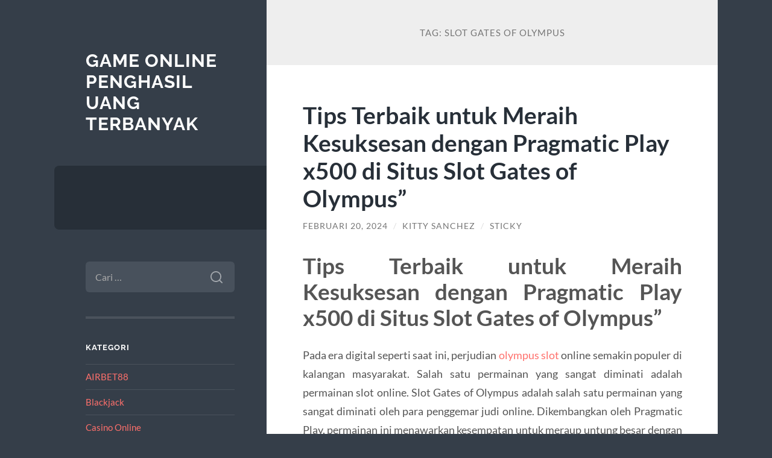

--- FILE ---
content_type: text/html; charset=UTF-8
request_url: https://www.birdsofperth.com/tag/slot-gates-of-olympus/
body_size: 13163
content:
<!DOCTYPE html>

<html lang="id">

	<head>

		<meta charset="UTF-8">
		<meta name="viewport" content="width=device-width, initial-scale=1.0" >

		<link rel="profile" href="https://gmpg.org/xfn/11">

		<meta name='robots' content='index, follow, max-image-preview:large, max-snippet:-1, max-video-preview:-1' />

	<!-- This site is optimized with the Yoast SEO plugin v26.7 - https://yoast.com/wordpress/plugins/seo/ -->
	<title>slot gates of olympus Archives - Game Online Penghasil Uang Terbanyak</title>
	<link rel="canonical" href="https://www.birdsofperth.com/tag/slot-gates-of-olympus/" />
	<meta property="og:locale" content="id_ID" />
	<meta property="og:type" content="article" />
	<meta property="og:title" content="slot gates of olympus Archives - Game Online Penghasil Uang Terbanyak" />
	<meta property="og:url" content="https://www.birdsofperth.com/tag/slot-gates-of-olympus/" />
	<meta property="og:site_name" content="Game Online Penghasil Uang Terbanyak" />
	<meta name="twitter:card" content="summary_large_image" />
	<script type="application/ld+json" class="yoast-schema-graph">{"@context":"https://schema.org","@graph":[{"@type":"CollectionPage","@id":"https://www.birdsofperth.com/tag/slot-gates-of-olympus/","url":"https://www.birdsofperth.com/tag/slot-gates-of-olympus/","name":"slot gates of olympus Archives - Game Online Penghasil Uang Terbanyak","isPartOf":{"@id":"https://www.birdsofperth.com/#website"},"breadcrumb":{"@id":"https://www.birdsofperth.com/tag/slot-gates-of-olympus/#breadcrumb"},"inLanguage":"id"},{"@type":"BreadcrumbList","@id":"https://www.birdsofperth.com/tag/slot-gates-of-olympus/#breadcrumb","itemListElement":[{"@type":"ListItem","position":1,"name":"Home","item":"https://www.birdsofperth.com/"},{"@type":"ListItem","position":2,"name":"slot gates of olympus"}]},{"@type":"WebSite","@id":"https://www.birdsofperth.com/#website","url":"https://www.birdsofperth.com/","name":"Game Online Penghasil Uang Terbanyak","description":"","potentialAction":[{"@type":"SearchAction","target":{"@type":"EntryPoint","urlTemplate":"https://www.birdsofperth.com/?s={search_term_string}"},"query-input":{"@type":"PropertyValueSpecification","valueRequired":true,"valueName":"search_term_string"}}],"inLanguage":"id"}]}</script>
	<!-- / Yoast SEO plugin. -->


<link rel="alternate" type="application/rss+xml" title="Game Online Penghasil Uang Terbanyak &raquo; Feed" href="https://www.birdsofperth.com/feed/" />
<link rel="alternate" type="application/rss+xml" title="Game Online Penghasil Uang Terbanyak &raquo; Umpan Komentar" href="https://www.birdsofperth.com/comments/feed/" />
<link rel="alternate" type="application/rss+xml" title="Game Online Penghasil Uang Terbanyak &raquo; slot gates of olympus Umpan Tag" href="https://www.birdsofperth.com/tag/slot-gates-of-olympus/feed/" />
<style id='wp-img-auto-sizes-contain-inline-css' type='text/css'>
img:is([sizes=auto i],[sizes^="auto," i]){contain-intrinsic-size:3000px 1500px}
/*# sourceURL=wp-img-auto-sizes-contain-inline-css */
</style>
<style id='wp-emoji-styles-inline-css' type='text/css'>

	img.wp-smiley, img.emoji {
		display: inline !important;
		border: none !important;
		box-shadow: none !important;
		height: 1em !important;
		width: 1em !important;
		margin: 0 0.07em !important;
		vertical-align: -0.1em !important;
		background: none !important;
		padding: 0 !important;
	}
/*# sourceURL=wp-emoji-styles-inline-css */
</style>
<style id='wp-block-library-inline-css' type='text/css'>
:root{--wp-block-synced-color:#7a00df;--wp-block-synced-color--rgb:122,0,223;--wp-bound-block-color:var(--wp-block-synced-color);--wp-editor-canvas-background:#ddd;--wp-admin-theme-color:#007cba;--wp-admin-theme-color--rgb:0,124,186;--wp-admin-theme-color-darker-10:#006ba1;--wp-admin-theme-color-darker-10--rgb:0,107,160.5;--wp-admin-theme-color-darker-20:#005a87;--wp-admin-theme-color-darker-20--rgb:0,90,135;--wp-admin-border-width-focus:2px}@media (min-resolution:192dpi){:root{--wp-admin-border-width-focus:1.5px}}.wp-element-button{cursor:pointer}:root .has-very-light-gray-background-color{background-color:#eee}:root .has-very-dark-gray-background-color{background-color:#313131}:root .has-very-light-gray-color{color:#eee}:root .has-very-dark-gray-color{color:#313131}:root .has-vivid-green-cyan-to-vivid-cyan-blue-gradient-background{background:linear-gradient(135deg,#00d084,#0693e3)}:root .has-purple-crush-gradient-background{background:linear-gradient(135deg,#34e2e4,#4721fb 50%,#ab1dfe)}:root .has-hazy-dawn-gradient-background{background:linear-gradient(135deg,#faaca8,#dad0ec)}:root .has-subdued-olive-gradient-background{background:linear-gradient(135deg,#fafae1,#67a671)}:root .has-atomic-cream-gradient-background{background:linear-gradient(135deg,#fdd79a,#004a59)}:root .has-nightshade-gradient-background{background:linear-gradient(135deg,#330968,#31cdcf)}:root .has-midnight-gradient-background{background:linear-gradient(135deg,#020381,#2874fc)}:root{--wp--preset--font-size--normal:16px;--wp--preset--font-size--huge:42px}.has-regular-font-size{font-size:1em}.has-larger-font-size{font-size:2.625em}.has-normal-font-size{font-size:var(--wp--preset--font-size--normal)}.has-huge-font-size{font-size:var(--wp--preset--font-size--huge)}.has-text-align-center{text-align:center}.has-text-align-left{text-align:left}.has-text-align-right{text-align:right}.has-fit-text{white-space:nowrap!important}#end-resizable-editor-section{display:none}.aligncenter{clear:both}.items-justified-left{justify-content:flex-start}.items-justified-center{justify-content:center}.items-justified-right{justify-content:flex-end}.items-justified-space-between{justify-content:space-between}.screen-reader-text{border:0;clip-path:inset(50%);height:1px;margin:-1px;overflow:hidden;padding:0;position:absolute;width:1px;word-wrap:normal!important}.screen-reader-text:focus{background-color:#ddd;clip-path:none;color:#444;display:block;font-size:1em;height:auto;left:5px;line-height:normal;padding:15px 23px 14px;text-decoration:none;top:5px;width:auto;z-index:100000}html :where(.has-border-color){border-style:solid}html :where([style*=border-top-color]){border-top-style:solid}html :where([style*=border-right-color]){border-right-style:solid}html :where([style*=border-bottom-color]){border-bottom-style:solid}html :where([style*=border-left-color]){border-left-style:solid}html :where([style*=border-width]){border-style:solid}html :where([style*=border-top-width]){border-top-style:solid}html :where([style*=border-right-width]){border-right-style:solid}html :where([style*=border-bottom-width]){border-bottom-style:solid}html :where([style*=border-left-width]){border-left-style:solid}html :where(img[class*=wp-image-]){height:auto;max-width:100%}:where(figure){margin:0 0 1em}html :where(.is-position-sticky){--wp-admin--admin-bar--position-offset:var(--wp-admin--admin-bar--height,0px)}@media screen and (max-width:600px){html :where(.is-position-sticky){--wp-admin--admin-bar--position-offset:0px}}

/*# sourceURL=wp-block-library-inline-css */
</style><style id='global-styles-inline-css' type='text/css'>
:root{--wp--preset--aspect-ratio--square: 1;--wp--preset--aspect-ratio--4-3: 4/3;--wp--preset--aspect-ratio--3-4: 3/4;--wp--preset--aspect-ratio--3-2: 3/2;--wp--preset--aspect-ratio--2-3: 2/3;--wp--preset--aspect-ratio--16-9: 16/9;--wp--preset--aspect-ratio--9-16: 9/16;--wp--preset--color--black: #272F38;--wp--preset--color--cyan-bluish-gray: #abb8c3;--wp--preset--color--white: #fff;--wp--preset--color--pale-pink: #f78da7;--wp--preset--color--vivid-red: #cf2e2e;--wp--preset--color--luminous-vivid-orange: #ff6900;--wp--preset--color--luminous-vivid-amber: #fcb900;--wp--preset--color--light-green-cyan: #7bdcb5;--wp--preset--color--vivid-green-cyan: #00d084;--wp--preset--color--pale-cyan-blue: #8ed1fc;--wp--preset--color--vivid-cyan-blue: #0693e3;--wp--preset--color--vivid-purple: #9b51e0;--wp--preset--color--accent: #FF706C;--wp--preset--color--dark-gray: #444;--wp--preset--color--medium-gray: #666;--wp--preset--color--light-gray: #888;--wp--preset--gradient--vivid-cyan-blue-to-vivid-purple: linear-gradient(135deg,rgb(6,147,227) 0%,rgb(155,81,224) 100%);--wp--preset--gradient--light-green-cyan-to-vivid-green-cyan: linear-gradient(135deg,rgb(122,220,180) 0%,rgb(0,208,130) 100%);--wp--preset--gradient--luminous-vivid-amber-to-luminous-vivid-orange: linear-gradient(135deg,rgb(252,185,0) 0%,rgb(255,105,0) 100%);--wp--preset--gradient--luminous-vivid-orange-to-vivid-red: linear-gradient(135deg,rgb(255,105,0) 0%,rgb(207,46,46) 100%);--wp--preset--gradient--very-light-gray-to-cyan-bluish-gray: linear-gradient(135deg,rgb(238,238,238) 0%,rgb(169,184,195) 100%);--wp--preset--gradient--cool-to-warm-spectrum: linear-gradient(135deg,rgb(74,234,220) 0%,rgb(151,120,209) 20%,rgb(207,42,186) 40%,rgb(238,44,130) 60%,rgb(251,105,98) 80%,rgb(254,248,76) 100%);--wp--preset--gradient--blush-light-purple: linear-gradient(135deg,rgb(255,206,236) 0%,rgb(152,150,240) 100%);--wp--preset--gradient--blush-bordeaux: linear-gradient(135deg,rgb(254,205,165) 0%,rgb(254,45,45) 50%,rgb(107,0,62) 100%);--wp--preset--gradient--luminous-dusk: linear-gradient(135deg,rgb(255,203,112) 0%,rgb(199,81,192) 50%,rgb(65,88,208) 100%);--wp--preset--gradient--pale-ocean: linear-gradient(135deg,rgb(255,245,203) 0%,rgb(182,227,212) 50%,rgb(51,167,181) 100%);--wp--preset--gradient--electric-grass: linear-gradient(135deg,rgb(202,248,128) 0%,rgb(113,206,126) 100%);--wp--preset--gradient--midnight: linear-gradient(135deg,rgb(2,3,129) 0%,rgb(40,116,252) 100%);--wp--preset--font-size--small: 16px;--wp--preset--font-size--medium: 20px;--wp--preset--font-size--large: 24px;--wp--preset--font-size--x-large: 42px;--wp--preset--font-size--regular: 18px;--wp--preset--font-size--larger: 32px;--wp--preset--spacing--20: 0.44rem;--wp--preset--spacing--30: 0.67rem;--wp--preset--spacing--40: 1rem;--wp--preset--spacing--50: 1.5rem;--wp--preset--spacing--60: 2.25rem;--wp--preset--spacing--70: 3.38rem;--wp--preset--spacing--80: 5.06rem;--wp--preset--shadow--natural: 6px 6px 9px rgba(0, 0, 0, 0.2);--wp--preset--shadow--deep: 12px 12px 50px rgba(0, 0, 0, 0.4);--wp--preset--shadow--sharp: 6px 6px 0px rgba(0, 0, 0, 0.2);--wp--preset--shadow--outlined: 6px 6px 0px -3px rgb(255, 255, 255), 6px 6px rgb(0, 0, 0);--wp--preset--shadow--crisp: 6px 6px 0px rgb(0, 0, 0);}:where(.is-layout-flex){gap: 0.5em;}:where(.is-layout-grid){gap: 0.5em;}body .is-layout-flex{display: flex;}.is-layout-flex{flex-wrap: wrap;align-items: center;}.is-layout-flex > :is(*, div){margin: 0;}body .is-layout-grid{display: grid;}.is-layout-grid > :is(*, div){margin: 0;}:where(.wp-block-columns.is-layout-flex){gap: 2em;}:where(.wp-block-columns.is-layout-grid){gap: 2em;}:where(.wp-block-post-template.is-layout-flex){gap: 1.25em;}:where(.wp-block-post-template.is-layout-grid){gap: 1.25em;}.has-black-color{color: var(--wp--preset--color--black) !important;}.has-cyan-bluish-gray-color{color: var(--wp--preset--color--cyan-bluish-gray) !important;}.has-white-color{color: var(--wp--preset--color--white) !important;}.has-pale-pink-color{color: var(--wp--preset--color--pale-pink) !important;}.has-vivid-red-color{color: var(--wp--preset--color--vivid-red) !important;}.has-luminous-vivid-orange-color{color: var(--wp--preset--color--luminous-vivid-orange) !important;}.has-luminous-vivid-amber-color{color: var(--wp--preset--color--luminous-vivid-amber) !important;}.has-light-green-cyan-color{color: var(--wp--preset--color--light-green-cyan) !important;}.has-vivid-green-cyan-color{color: var(--wp--preset--color--vivid-green-cyan) !important;}.has-pale-cyan-blue-color{color: var(--wp--preset--color--pale-cyan-blue) !important;}.has-vivid-cyan-blue-color{color: var(--wp--preset--color--vivid-cyan-blue) !important;}.has-vivid-purple-color{color: var(--wp--preset--color--vivid-purple) !important;}.has-black-background-color{background-color: var(--wp--preset--color--black) !important;}.has-cyan-bluish-gray-background-color{background-color: var(--wp--preset--color--cyan-bluish-gray) !important;}.has-white-background-color{background-color: var(--wp--preset--color--white) !important;}.has-pale-pink-background-color{background-color: var(--wp--preset--color--pale-pink) !important;}.has-vivid-red-background-color{background-color: var(--wp--preset--color--vivid-red) !important;}.has-luminous-vivid-orange-background-color{background-color: var(--wp--preset--color--luminous-vivid-orange) !important;}.has-luminous-vivid-amber-background-color{background-color: var(--wp--preset--color--luminous-vivid-amber) !important;}.has-light-green-cyan-background-color{background-color: var(--wp--preset--color--light-green-cyan) !important;}.has-vivid-green-cyan-background-color{background-color: var(--wp--preset--color--vivid-green-cyan) !important;}.has-pale-cyan-blue-background-color{background-color: var(--wp--preset--color--pale-cyan-blue) !important;}.has-vivid-cyan-blue-background-color{background-color: var(--wp--preset--color--vivid-cyan-blue) !important;}.has-vivid-purple-background-color{background-color: var(--wp--preset--color--vivid-purple) !important;}.has-black-border-color{border-color: var(--wp--preset--color--black) !important;}.has-cyan-bluish-gray-border-color{border-color: var(--wp--preset--color--cyan-bluish-gray) !important;}.has-white-border-color{border-color: var(--wp--preset--color--white) !important;}.has-pale-pink-border-color{border-color: var(--wp--preset--color--pale-pink) !important;}.has-vivid-red-border-color{border-color: var(--wp--preset--color--vivid-red) !important;}.has-luminous-vivid-orange-border-color{border-color: var(--wp--preset--color--luminous-vivid-orange) !important;}.has-luminous-vivid-amber-border-color{border-color: var(--wp--preset--color--luminous-vivid-amber) !important;}.has-light-green-cyan-border-color{border-color: var(--wp--preset--color--light-green-cyan) !important;}.has-vivid-green-cyan-border-color{border-color: var(--wp--preset--color--vivid-green-cyan) !important;}.has-pale-cyan-blue-border-color{border-color: var(--wp--preset--color--pale-cyan-blue) !important;}.has-vivid-cyan-blue-border-color{border-color: var(--wp--preset--color--vivid-cyan-blue) !important;}.has-vivid-purple-border-color{border-color: var(--wp--preset--color--vivid-purple) !important;}.has-vivid-cyan-blue-to-vivid-purple-gradient-background{background: var(--wp--preset--gradient--vivid-cyan-blue-to-vivid-purple) !important;}.has-light-green-cyan-to-vivid-green-cyan-gradient-background{background: var(--wp--preset--gradient--light-green-cyan-to-vivid-green-cyan) !important;}.has-luminous-vivid-amber-to-luminous-vivid-orange-gradient-background{background: var(--wp--preset--gradient--luminous-vivid-amber-to-luminous-vivid-orange) !important;}.has-luminous-vivid-orange-to-vivid-red-gradient-background{background: var(--wp--preset--gradient--luminous-vivid-orange-to-vivid-red) !important;}.has-very-light-gray-to-cyan-bluish-gray-gradient-background{background: var(--wp--preset--gradient--very-light-gray-to-cyan-bluish-gray) !important;}.has-cool-to-warm-spectrum-gradient-background{background: var(--wp--preset--gradient--cool-to-warm-spectrum) !important;}.has-blush-light-purple-gradient-background{background: var(--wp--preset--gradient--blush-light-purple) !important;}.has-blush-bordeaux-gradient-background{background: var(--wp--preset--gradient--blush-bordeaux) !important;}.has-luminous-dusk-gradient-background{background: var(--wp--preset--gradient--luminous-dusk) !important;}.has-pale-ocean-gradient-background{background: var(--wp--preset--gradient--pale-ocean) !important;}.has-electric-grass-gradient-background{background: var(--wp--preset--gradient--electric-grass) !important;}.has-midnight-gradient-background{background: var(--wp--preset--gradient--midnight) !important;}.has-small-font-size{font-size: var(--wp--preset--font-size--small) !important;}.has-medium-font-size{font-size: var(--wp--preset--font-size--medium) !important;}.has-large-font-size{font-size: var(--wp--preset--font-size--large) !important;}.has-x-large-font-size{font-size: var(--wp--preset--font-size--x-large) !important;}
/*# sourceURL=global-styles-inline-css */
</style>

<style id='classic-theme-styles-inline-css' type='text/css'>
/*! This file is auto-generated */
.wp-block-button__link{color:#fff;background-color:#32373c;border-radius:9999px;box-shadow:none;text-decoration:none;padding:calc(.667em + 2px) calc(1.333em + 2px);font-size:1.125em}.wp-block-file__button{background:#32373c;color:#fff;text-decoration:none}
/*# sourceURL=/wp-includes/css/classic-themes.min.css */
</style>
<link rel='stylesheet' id='wilson_fonts-css' href='https://www.birdsofperth.com/wp-content/themes/wilson/assets/css/fonts.css?ver=6.9' type='text/css' media='all' />
<link rel='stylesheet' id='wilson_style-css' href='https://www.birdsofperth.com/wp-content/themes/wilson/style.css?ver=2.1.3' type='text/css' media='all' />
<script type="text/javascript" src="https://www.birdsofperth.com/wp-includes/js/jquery/jquery.min.js?ver=3.7.1" id="jquery-core-js"></script>
<script type="text/javascript" src="https://www.birdsofperth.com/wp-includes/js/jquery/jquery-migrate.min.js?ver=3.4.1" id="jquery-migrate-js"></script>
<script type="text/javascript" src="https://www.birdsofperth.com/wp-content/themes/wilson/assets/js/global.js?ver=2.1.3" id="wilson_global-js"></script>
<link rel="https://api.w.org/" href="https://www.birdsofperth.com/wp-json/" /><link rel="alternate" title="JSON" type="application/json" href="https://www.birdsofperth.com/wp-json/wp/v2/tags/334" /><link rel="EditURI" type="application/rsd+xml" title="RSD" href="https://www.birdsofperth.com/xmlrpc.php?rsd" />
<meta name="generator" content="WordPress 6.9" />
<!-- There is no amphtml version available for this URL. -->
	</head>
	
	<body class="archive tag tag-slot-gates-of-olympus tag-334 wp-theme-wilson">

		
		<a class="skip-link button" href="#site-content">Skip to the content</a>
	
		<div class="wrapper">
	
			<header class="sidebar" id="site-header">
							
				<div class="blog-header">

									
						<div class="blog-info">
						
															<div class="blog-title">
									<a href="https://www.birdsofperth.com" rel="home">Game Online Penghasil Uang Terbanyak</a>
								</div>
														
													
						</div><!-- .blog-info -->
						
					
				</div><!-- .blog-header -->
				
				<div class="nav-toggle toggle">
				
					<p>
						<span class="show">Show menu</span>
						<span class="hide">Hide menu</span>
					</p>
				
					<div class="bars">
							
						<div class="bar"></div>
						<div class="bar"></div>
						<div class="bar"></div>
						
						<div class="clear"></div>
						
					</div><!-- .bars -->
				
				</div><!-- .nav-toggle -->
				
				<div class="blog-menu">
			
					<ul class="navigation">
					
																		
					</ul><!-- .navigation -->
				</div><!-- .blog-menu -->
				
				<div class="mobile-menu">
						 
					<ul class="navigation">
					
												
					</ul>
					 
				</div><!-- .mobile-menu -->
				
				
					<div class="widgets" role="complementary">
					
						<div id="search-2" class="widget widget_search"><div class="widget-content"><form role="search" method="get" class="search-form" action="https://www.birdsofperth.com/">
				<label>
					<span class="screen-reader-text">Cari untuk:</span>
					<input type="search" class="search-field" placeholder="Cari &hellip;" value="" name="s" />
				</label>
				<input type="submit" class="search-submit" value="Cari" />
			</form></div></div><div id="categories-2" class="widget widget_categories"><div class="widget-content"><h3 class="widget-title">Kategori</h3>
			<ul>
					<li class="cat-item cat-item-873"><a href="https://www.birdsofperth.com/category/airbet88/">AIRBET88</a>
</li>
	<li class="cat-item cat-item-68"><a href="https://www.birdsofperth.com/category/blackjack/">Blackjack</a>
</li>
	<li class="cat-item cat-item-4"><a href="https://www.birdsofperth.com/category/casino-online/">Casino Online</a>
</li>
	<li class="cat-item cat-item-38"><a href="https://www.birdsofperth.com/category/dadu-online/">Dadu Online</a>
</li>
	<li class="cat-item cat-item-723"><a href="https://www.birdsofperth.com/category/gates-of-olympus/">Gates Of Olympus</a>
</li>
	<li class="cat-item cat-item-17"><a href="https://www.birdsofperth.com/category/judi-bola-online/">Judi Bola Online</a>
</li>
	<li class="cat-item cat-item-116"><a href="https://www.birdsofperth.com/category/judi-online/">Judi Online</a>
</li>
	<li class="cat-item cat-item-107"><a href="https://www.birdsofperth.com/category/judi-tinju-online/">Judi Tinju Online</a>
</li>
	<li class="cat-item cat-item-99"><a href="https://www.birdsofperth.com/category/keno/">Keno</a>
</li>
	<li class="cat-item cat-item-93"><a href="https://www.birdsofperth.com/category/mahjong/">Mahjong</a>
</li>
	<li class="cat-item cat-item-772"><a href="https://www.birdsofperth.com/category/mahjong-ways/">mahjong ways</a>
</li>
	<li class="cat-item cat-item-2"><a href="https://www.birdsofperth.com/category/main/">Main</a>
</li>
	<li class="cat-item cat-item-51"><a href="https://www.birdsofperth.com/category/maxbet/">Maxbet</a>
</li>
	<li class="cat-item cat-item-14"><a href="https://www.birdsofperth.com/category/poker/">Poker</a>
</li>
	<li class="cat-item cat-item-284"><a href="https://www.birdsofperth.com/category/radiumplay/">RADIUMPLAY</a>
</li>
	<li class="cat-item cat-item-3"><a href="https://www.birdsofperth.com/category/rolet-online/">Rolet Online</a>
</li>
	<li class="cat-item cat-item-45"><a href="https://www.birdsofperth.com/category/sbobet/">Sbobet</a>
</li>
	<li class="cat-item cat-item-800"><a href="https://www.birdsofperth.com/category/server-thailand/">server thailand</a>
</li>
	<li class="cat-item cat-item-46"><a href="https://www.birdsofperth.com/category/slot/">Slot</a>
</li>
	<li class="cat-item cat-item-754"><a href="https://www.birdsofperth.com/category/slot-bet-100/">slot bet 100</a>
</li>
	<li class="cat-item cat-item-798"><a href="https://www.birdsofperth.com/category/slot-bet-400-perak/">slot bet 400 perak</a>
</li>
	<li class="cat-item cat-item-758"><a href="https://www.birdsofperth.com/category/slot-demo/">slot demo</a>
</li>
	<li class="cat-item cat-item-877"><a href="https://www.birdsofperth.com/category/slot-gacor/">slot gacor</a>
</li>
	<li class="cat-item cat-item-315"><a href="https://www.birdsofperth.com/category/slot-nexus/">slot nexus</a>
</li>
	<li class="cat-item cat-item-794"><a href="https://www.birdsofperth.com/category/slot-online/">slot online</a>
</li>
	<li class="cat-item cat-item-805"><a href="https://www.birdsofperth.com/category/slot777/">slot777</a>
</li>
	<li class="cat-item cat-item-279"><a href="https://www.birdsofperth.com/category/slot88/">slot88</a>
</li>
	<li class="cat-item cat-item-811"><a href="https://www.birdsofperth.com/category/spaceman-slot/">Spaceman slot</a>
</li>
	<li class="cat-item cat-item-761"><a href="https://www.birdsofperth.com/category/starlight-princess/">starlight princess</a>
</li>
	<li class="cat-item cat-item-108"><a href="https://www.birdsofperth.com/category/tembak-ikan/">Tembak Ikan</a>
</li>
			</ul>

			</div></div>
		<div id="recent-posts-2" class="widget widget_recent_entries"><div class="widget-content">
		<h3 class="widget-title">Pos-pos Terbaru</h3>
		<ul>
											<li>
					<a href="https://www.birdsofperth.com/strategi-mengatur-taruhan-dan-memaksimalkan-kemenangan-di-slot-gacor/">Strategi Mengatur Taruhan dan Memaksimalkan Kemenangan di Slot Gacor</a>
									</li>
											<li>
					<a href="https://www.birdsofperth.com/event-turnamen-besar-airbet88-kompetisi-jackpot-bernilai-ratusan-juta/">Event &#038; Turnamen Besar AIRBET88: Kompetisi Jackpot Bernilai Ratusan Juta</a>
									</li>
											<li>
					<a href="https://www.birdsofperth.com/tips-super-gacor-bermain-mahjong-ways-dengan-modal-10k/">Tips Super Gacor Bermain Mahjong Ways dengan Modal 10K</a>
									</li>
											<li>
					<a href="https://www.birdsofperth.com/mapan99-stabil-ringan-dan-mudah-dibaca/">MAPAN99: Stabil, Ringan, dan Mudah Dibaca</a>
									</li>
											<li>
					<a href="https://www.birdsofperth.com/cara-mengenali-ritme-diam-sebelum-momentum-besar-muncul/">Cara Mengenali ‘Ritme Diam’ Sebelum Momentum Besar Muncul</a>
									</li>
					</ul>

		</div></div><div id="custom_html-2" class="widget_text widget widget_custom_html"><div class="widget_text widget-content"><h3 class="widget-title">Sumber</h3><div class="textwidget custom-html-widget"></div></div></div>						
					</div><!-- .widgets -->
					
													
			</header><!-- .sidebar -->

			<main class="content" id="site-content">	
		<header class="archive-header">
		
							<h1 class="archive-title">Tag: <span>slot gates of olympus</span></h1>
			
						
		</header><!-- .archive-header -->
					
	
	<div class="posts">
			
				
			<article id="post-1421" class="post-1421 post type-post status-publish format-standard hentry category-main tag-demo-gates-of-olympus tag-gates-of-olympus tag-gates-of-olympus-gacor tag-gates-of-olympus-slot tag-slot-gates-of-olympus">
		
				
<div class="post-inner">

	
		<header class="post-header">
			
			<h2 class="post-title">
				<a href="https://www.birdsofperth.com/tips-terbaik-untuk-meraih-kesuksesan-dengan-pragmatic-play-x500-di-situs-slot-gates-of-olympus/" rel="bookmark">Tips Terbaik untuk Meraih Kesuksesan dengan Pragmatic Play x500 di Situs Slot Gates of Olympus&#8221;</a>
			</h2>
			
					
		<div class="post-meta">
		
			<span class="post-date"><a href="https://www.birdsofperth.com/tips-terbaik-untuk-meraih-kesuksesan-dengan-pragmatic-play-x500-di-situs-slot-gates-of-olympus/">Februari 20, 2024</a></span>
			
			<span class="date-sep"> / </span>
				
			<span class="post-author"><a href="https://www.birdsofperth.com/author/administrator/" title="Pos-pos oleh Kitty Sanchez" rel="author">Kitty Sanchez</a></span>
			
						
			 
			
				<span class="date-sep"> / </span>
			
				Sticky			
						
												
		</div><!-- .post-meta -->

					
		</header><!-- .post-header -->

	
		
		<div class="post-content">
		
			<h1 style="text-align: justify;">Tips Terbaik untuk Meraih Kesuksesan dengan Pragmatic Play x500 di Situs Slot Gates of Olympus&#8221;</h1>
<p style="text-align: justify;">Pada era digital seperti saat ini, perjudian <a href="https://brentwoodkabobs.com/">olympus slot</a> online semakin populer di kalangan masyarakat. Salah satu permainan yang sangat diminati adalah permainan slot online. Slot Gates of Olympus adalah salah satu permainan yang sangat diminati oleh para penggemar judi online. Dikembangkan oleh Pragmatic Play, permainan ini menawarkan kesempatan untuk meraup untung besar dengan fitur x500 yang menarik.</p>
<p style="text-align: justify;">Gates of Olympus adalah permainan slot yang menawarkan RTP yang tinggi dan volatilitas tinggi sehingga pemain memiliki kesempatan untuk mendapatkan kemenangan besar. Dengan tata letak 6&#215;5 dan fitur tumbling reels, permainan ini sangat menghibur dan menarik untuk dimainkan.</p>
<p style="text-align: justify;">Demo Gates of Olympus juga tersedia bagi para pemain yang ingin mencoba permainan ini sebelum memasang taruhan dengan uang sungguhan. Demo ini memungkinkan pemain untuk berlatih dan mengenal gameplay sebelum berjudi dengan uang sungguhan.</p>
<p style="text-align: justify;">Salah satu keunggulan dari Gates of Olympus adalah fitur bonus yang sering kali memicu putaran gratis dan meningkatkan peluang kemenangan. Dengan adanya Gates of Olympus gacor, pemain memiliki kesempatan untuk mendapatkan kemenangan besar dalam waktu singkat.</p>
<p style="text-align: justify;">Situs slot Gates of Olympus adalah tempat terbaik untuk memainkan permainan ini. Dengan berbagai bonus dan promosi yang ditawarkan, pemain memiliki kesempatan untuk meningkatkan peluang kemenangan mereka. Selain itu, situs ini juga memiliki layanan pelanggan yang ramah dan responsif sehingga pemain dapat bermain dengan nyaman dan aman.</p>
<p style="text-align: justify;">Dengan memainkan slot Gates of Olympus di situs yang tepat, pemain memiliki kesempatan untuk meraup untung besar dengan fitur x500 yang ditawarkan. Dengan memanfaatkan demo Gates of Olympus untuk berlatih dan mengenal permainan, pemain dapat meningkatkan peluang kemenangan mereka.</p>
<h2 style="text-align: justify;">Kesimpulan</h2>
<p style="text-align: justify;">Dalam era digital yang penuh dengan kesempatan, tidak ada alasan untuk tidak mencoba peruntungan anda dengan bermain <a href="https://www.riverfrontpizzamenu.com/">www.riverfrontpizzamenu.com</a> slot Gates of Olympus. Dengan mengikuti tips dan trik yang diberikan dan memainkannya di situs yang terpercaya, anda memiliki kesempatan untuk mendapatkan kemenangan besar dan meraih keuntungan yang menggiurkan.</p>
<p style="text-align: justify;">Bagi para penggemar perjudian online, slot Gates of Olympus adalah pilihan yang tepat. Dengan fitur yang menghibur dan peluang kemenangan yang besar, permainan ini menawarkan pengalaman berjudi yang tidak terlupakan. Jadi, tunggu apalagi? Segera mainkan slot Gates of Olympus dan raih kemenangan besar anda!</p>

		</div><!-- .post-content -->

	
</div><!-- .post-inner -->									
			</article><!-- .post -->
											
				
			<article id="post-1303" class="post-1303 post type-post status-publish format-standard hentry category-main tag-demo-gates-of-olympus tag-gates-of-olympus tag-gates-of-olympus-gacor tag-gates-of-olympus-slot tag-slot-gates-of-olympus">
		
				
<div class="post-inner">

	
		<header class="post-header">
			
			<h2 class="post-title">
				<a href="https://www.birdsofperth.com/menjelajahi-peluang-bisnis-yang-menguntungkan-di-gates-of-olympus-gacor-pragmatic-play-x500-2024/" rel="bookmark">Menjelajahi Peluang Bisnis yang Menguntungkan di Gates of Olympus Gacor Pragmatic Play x500 2024</a>
			</h2>
			
					
		<div class="post-meta">
		
			<span class="post-date"><a href="https://www.birdsofperth.com/menjelajahi-peluang-bisnis-yang-menguntungkan-di-gates-of-olympus-gacor-pragmatic-play-x500-2024/">Januari 17, 2024</a></span>
			
			<span class="date-sep"> / </span>
				
			<span class="post-author"><a href="https://www.birdsofperth.com/author/administrator/" title="Pos-pos oleh Kitty Sanchez" rel="author">Kitty Sanchez</a></span>
			
						
			 
			
				<span class="date-sep"> / </span>
			
				Sticky			
						
												
		</div><!-- .post-meta -->

					
		</header><!-- .post-header -->

	
		
		<div class="post-content">
		
			<h1 style="text-align: justify;">Menjelajahi Peluang Bisnis yang Menguntungkan di Gates of Olympus Gacor Pragmatic Play x500 2024</h1>
<p><a href="https://www.birdsofperth.com/menjelajahi-peluang-bisnis-yang-menguntungkan-di-gates-of-olympus-gacor-pragmatic-play-x500-2024/"><img fetchpriority="high" decoding="async" class="aligncenter size-full wp-image-951" src="https://www.birdsofperth.com/wp-content/uploads/2023/10/Slot88-04.jpg" alt="" width="960" height="500" srcset="https://www.birdsofperth.com/wp-content/uploads/2023/10/Slot88-04.jpg 960w, https://www.birdsofperth.com/wp-content/uploads/2023/10/Slot88-04-300x156.jpg 300w, https://www.birdsofperth.com/wp-content/uploads/2023/10/Slot88-04-768x400.jpg 768w" sizes="(max-width: 960px) 100vw, 960px" /></a></p>
<p style="text-align: justify;">Saat ini, perjudian <a href="https://hanasaki-fusion.com/">https://hanasaki-fusion.com/</a> online telah menjadi salah satu industri yang paling menguntungkan di dunia. Banyak orang sudah beralih dari kasino fisik ke situs slot online untuk mendapatkan pengalaman bermain yang lebih nyaman dan praktis. Salah satu permainan slot online yang sangat populer adalah Gates of Olympus.</p>
<p style="text-align: justify;">Gates of Olympus adalah permainan slot online dari provider game terkemuka, Pragmatic Play. Permainan ini menawarkan fitur-fitur menarik yang tidak hanya menyenangkan, tetapi juga memiliki potensi untuk memberikan keuntungan besar bagi para pemainnya.</p>
<p style="text-align: justify;">Salah satu alasan mengapa Gates of Olympus sangat populer adalah desain grafis yang menawan. Permainan ini menampilkan tema dewa-dewi Olympia dengan latar belakang yang indah dan efek suara yang memukau. Dengan memainkan permainan ini, para pemain dapat merasakan sensasi bermain di dalam Olympia dan bersama para dewa-dewi legendaris.</p>
<p style="text-align: justify;">Selain desain yang menawan, permainan ini juga menawarkan gameplay yang seru dan menarik. Gates of Olympus adalah permainan slot dengan 6 gulungan dan 5 baris, dengan total kombinasi kemenangan hingga 500. Sebagai pemain, Anda dapat memilih jumlah taruhan yang Anda inginkan dan mengatur putaran otomatis untuk mempermudah permainan Anda.</p>
<p style="text-align: justify;">Tidak hanya itu, Gates of Olympus juga menyediakan fitur-fitur bonus yang menarik. Salah satunya adalah fitur Free Spins yang akan diaktifkan jika Anda berhasil mendapatkan 4 Scatter Symbol pada gulungan. Dalam mode Free Spins, Anda memiliki kesempatan untuk mendapatkan kemenangan besar dengan hadiah hingga 500 kali lipat dari taruhan Anda.</p>
<p style="text-align: justify;">Selain fitur Free Spins, ada juga fitur Multiply yang akan meningkatkan pengganda kemenangan Anda. Fitur ini dapat diaktifkan secara acak selama putaran permainan dan dapat menggandakan, tiga kali lipat, atau bahkan lima kali lipat kemenangan Anda.</p>
<p style="text-align: justify;">Bagi para pemain yang ingin mencoba permainan ini sebelum memasang taruhan dengan uang asli, Pragmatic Play juga menyediakan versi demo dari permainan Gates of Olympus. Dengan versi demo ini, Anda dapat menguji permainan secara gratis dan mengasah strategi Anda sebelum memasang taruhan yang sebenarnya.</p>
<p style="text-align: justify;">Saat ini, Gates of Olympus telah menjadi salah satu permainan slot online yang paling populer di kalangan pecinta judi online. Banyak pemain yang telah berhasil menggali potensi keuntungan besar dengan bermain di situs slot online ini. Dengan fitur-fitur bonus yang menguntungkan dan peluang kemenangan yang tinggi, tidaklah mengherankan jika Gates of Olympus menjadi favorit di kalangan pemain judi online.</p>
<p style="text-align: justify;">Dalam beberapa tahun ke depan, potensi keuntungan di situs slot online Gates of Olympus diperkirakan akan terus meningkat. Menurut prediksi terbaru, pada tahun 2024, permainan ini memiliki potensi untuk memberikan keuntungan hingga 500 kali lipat dari taruhan awal. Ini adalah peluang yang sangat menggoda bagi para pemain yang ingin meraih kemenangan besar.</p>
<p style="text-align: justify;">Namun, perlu diingat bahwa perjudian online adalah bentuk hiburan dan Anda harus bermain dengan bijak. Hindari taruhan berlebihan dan selalu tetap berpegang pada batas yang telah Anda tetapkan. Jangan melupakan bahwa permainan ini didasarkan pada keberuntungan dan Anda tidak dapat mengontrol hasilnya.</p>
<h2 style="text-align: justify;">Kesimpulan</h2>
<p style="text-align: justify;"><a href="https://www.peppercornfarmmarket.com/">gatot kaca slot</a> adalah permainan slot online yang menawarkan potensi keuntungan besar bagi para pemainnya. Dengan fitur-fitur bonus yang menarik dan peluang kemenangan yang tinggi, permainan ini telah menjadi favorit di kalangan pecinta judi online. Dalam beberapa tahun ke depan, potensi keuntungan di situs slot online Gates of Olympus diperkirakan akan semakin besar. Namun, tetaplah bermain dengan bijak dan tetapkan batasan Anda. Selamat bermain dan semoga Anda meraih kemenangan besar!</p>

		</div><!-- .post-content -->

	
</div><!-- .post-inner -->									
			</article><!-- .post -->
											
				
			<article id="post-1145" class="post-1145 post type-post status-publish format-standard hentry category-main tag-demo-gates-of-olympus tag-gates-of-olympus tag-gates-of-olympus-gacor tag-rtp-gates-of-olympus tag-slot-gates-of-olympus">
		
				
<div class="post-inner">

	
		<header class="post-header">
			
			<h2 class="post-title">
				<a href="https://www.birdsofperth.com/rahasia-menghasilkan-kemenangan-besar-di-gates-of-olympus-slot88-favorit-dari-pragmatic-play/" rel="bookmark">Rahasia Menghasilkan Kemenangan Besar di Gates of Olympus: Slot88 Favorit dari Pragmatic Play</a>
			</h2>
			
					
		<div class="post-meta">
		
			<span class="post-date"><a href="https://www.birdsofperth.com/rahasia-menghasilkan-kemenangan-besar-di-gates-of-olympus-slot88-favorit-dari-pragmatic-play/">Desember 18, 2023</a></span>
			
			<span class="date-sep"> / </span>
				
			<span class="post-author"><a href="https://www.birdsofperth.com/author/administrator/" title="Pos-pos oleh Kitty Sanchez" rel="author">Kitty Sanchez</a></span>
			
						
			 
			
				<span class="date-sep"> / </span>
			
				Sticky			
						
												
		</div><!-- .post-meta -->

					
		</header><!-- .post-header -->

	
		
		<div class="post-content">
		
			<h1 style="text-align: justify;">Rahasia Menghasilkan Kemenangan Besar di Gates of Olympus: Slot88 Favorit dari Pragmatic Play</h1>
<p style="text-align: justify;">Pada era teknologi ini, perjudian telah menjadi salah satu industri terbesar dan tercepat di dunia. Dengan kemajuan teknologi, perjudian pun meluas ke ranah virtual. Salah satu bentuk perjudian online yang populer adalah slot online. Dalam artikel ini, kami akan membahas salah satu slot online terbaru yang sedang populer, <a href="https://www.dentalveneersmatizz.com/">demo gates of olympus</a> oleh provider Pragmatic Play.</p>
<p style="text-align: justify;">Gates of Olympus merupakan salah satu daftar slot88 gacor mudah maxwin yang dihadirkan oleh provider pragmatic play yang sangat populer. Dalam slot ini, pemain akan dibawa ke dunia mitologi Yunani kuno dan berkesempatan untuk bertemu para dewa dan dewi yang legendaris. Dengan grafik yang memukau dan fitur-fitur menarik, Gates of Olympus menawarkan pengalaman bermain yang mengagumkan bagi para pemainnya.</p>
<p style="text-align: justify;">Pertama-tama, mari kita bahas tentang fitur-fitur yang ditawarkan oleh Gates of Olympus. Slot ini memiliki lima gulungan dan sepuluh paylines, dengan tampilan yang mudah dipahami. Pengguna juga dapat memainkannya dengan mudah melalui perangkat seluler, sehingga memungkinkan aksesibilitas yang lebih baik.</p>
<p style="text-align: justify;">Salah satu fitur menarik dalam Gates of Olympus adalah fitur tumbling reels. Setiap kali pemain mendapatkan kombinasi pemenang, simbol-simbol yang terlibat dalam kombinasi tersebut akan meledak dan digantikan oleh simbol-simbol baru. Hal ini memberikan kesempatan kepada pemain untuk mendapatkan kemenangan berturut-turut tanpa harus memutar gulungan kembali. Fitur ini juga dilengkapi dengan pengganda, yang dapat meningkatkan kemenangan hingga lima kali lipat.</p>
<p style="text-align: justify;">Selain fitur tumbling reels, Gates of Olympus juga menawarkan fitur bonus putaran gratis. Untuk mengaktifkan fitur ini, pemain harus mendapatkan setidaknya empat simbol scatters di gulungan. Setiap scatter yang muncul dalam putaran gratis akan mengaktifkan kembali putaran tersebut, memberi pemain lebih banyak kesempatan untuk memenangkan hadiah.</p>
<p style="text-align: justify;">Salah satu hal menarik tentang Gates of Olympus adalah tingkat pengembalian teoretis (RTP) yang tinggi. RTP Gates of Olympus mencapai 96%. Ini berarti bahwa rata-rata pemain akan mengembalikan 96% dari total taruhan mereka dalam jangka panjang. Tingkat pengembalian yang tinggi ini menjadikan Gates of Olympus sebagai pilihan yang menarik bagi para pemain yang mencari peluang kemenangan yang lebih besar.</p>
<p style="text-align: justify;">Bagi pemain yang belum familiar dengan Gates of Olympus, Pragmatic Play juga menyediakan versi demo yang dapat dimainkan secara gratis. Demo Gates of Olympus ini memungkinkan pemain untuk mencoba permainan sebelum memutuskan untuk mempertaruhkan uang sungguhan. Hal ini memberikan kesempatan kepada pemain untuk memahami aturan dan fitur permainan tanpa harus mengorbankan uang mereka.</p>
<p style="text-align: justify;">Pemilihan provider permainan slot online juga merupakan hal yang penting bagi para pemain. Provider Pragmatic Play, yang merupakan pengembang Gates of Olympus, telah lama dikenal sebagai salah satu provider terbaik di industri perjudian online. Mereka telah menciptakan berbagai macam game berkualitas tinggi dengan grafik yang indah dan fitur-fitur inovatif. Dengan memilih Pragmatic Play, pemain dapat memastikan bahwa mereka mendapatkan pengalaman bermain yang menyenangkan dan adil.</p>
<h2 style="text-align: justify;">Kesimpulan</h2>
<p style="text-align: justify;"><a href="https://www.peppercornfarmmarket.com/">demo gates of gatot kaca</a> merupakan salah satu slot online terbaru yang menarik perhatian para pemain. Dengan fitur-fitur menarik seperti tumbling reels dan putaran gratis, slot ini menawarkan peluang kemenangan yang besar. Tingkat pengembalian yang tinggi serta kualitas grafis yang memukau membuat Gates of Olympus menjadi pilihan yang tepat bagi para pecinta slot online. Jadi, jangan ragu untuk mencoba Gates of Olympus dan merasakan pengalaman mengagumkan di dunia slot online!</p>

		</div><!-- .post-content -->

	
</div><!-- .post-inner -->									
			</article><!-- .post -->
											
				
			<article id="post-1011" class="post-1011 post type-post status-publish format-standard has-post-thumbnail hentry category-main tag-gates-of-olympus tag-mahjong-ways tag-slot-demo tag-slot-gates-of-olympus tag-slot-mahjong-ways">
		
				
	<figure class="featured-media">
	
		<span class="sticky-post">Sticky post</span>				
		<a href="https://www.birdsofperth.com/permainan-baru-dari-pragmatic-demo-mahjong-win-slot-demo/">
		
			<img width="512" height="372" src="https://www.birdsofperth.com/wp-content/uploads/2023/11/unnamed-512x372.png" class="attachment-post-thumbnail size-post-thumbnail wp-post-image" alt="" decoding="async" />			
		</a>
				
	</figure><!-- .featured-media -->
		

<div class="post-inner">

	
		<header class="post-header">
			
			<h2 class="post-title">
				<a href="https://www.birdsofperth.com/permainan-baru-dari-pragmatic-demo-mahjong-win-slot-demo/" rel="bookmark">Permainan Baru Dari Pragmatic Demo Mahjong Win Slot Demo</a>
			</h2>
			
					
		<div class="post-meta">
		
			<span class="post-date"><a href="https://www.birdsofperth.com/permainan-baru-dari-pragmatic-demo-mahjong-win-slot-demo/">November 16, 2023</a></span>
			
			<span class="date-sep"> / </span>
				
			<span class="post-author"><a href="https://www.birdsofperth.com/author/administrator/" title="Pos-pos oleh Kitty Sanchez" rel="author">Kitty Sanchez</a></span>
			
						
						
												
		</div><!-- .post-meta -->

					
		</header><!-- .post-header -->

	
		
		<div class="post-content">
		
			<h2 style="text-align: justify;">Permainan Baru Dari Pragmatic Demo Mahjong Win Slot Demo</h2>
<p style="text-align: justify;">Permainan baru dari Pragmatic Demo, Mahjong Win Slot Demo <a href="https://www.dewarumah.com/">mahjong ways 2</a> datang dengan pengalaman bermain yang memikat dan menggembirakan. Dalam slot demo ini, pemain akan dibawa ke dunia mahjong yang penuh warna dan tindakan hebat. Design grafis yang cantik dan detil membuat tiap perputaran berasa hidup dan mendatangkan situasi permainan casino langsung ke monitor Anda. Sejumlah fitur menarik seperti lambang liar, perputaran gratis, dan bonus khusus yang lain memberi kesempatan besar untuk meraih kemenangan juta-an rupiah. Tidak itu saja, fitur favorit di dalam permainan ini ialah peluang untuk memenangi multiplier sampai 500x lipat taruhan Anda! Cicipi kesan taruhan tanpa batasan dengan slot demo ini, di mana Anda dapat rasakan atmosfer casino seakan-akan lagi ada didalamnya.</p>
<h2 style="text-align: justify;">Demo Slot Mahjong Ways : Link Akun Demo Slot Pragmatic Play Gratis Terlengkap</h2>
<p style="text-align: justify;">Halo banyak penggemar slot online! Apa Anda pengin coba hoki Anda di dunia permainan slot tanpa mesti keluarkan uang? Apabila iya, jadi artikel ini ialah untuk Anda. Kami bakal membicarakan terkait link demo slot yang menjajakan pengalaman main gratis serta lengkap dari Pragmatic Play. Dengan akun demo slot ini, Anda dapat merasai kesan kehebohan main tanpa akibat negatif keuangan sama sekalipun. Tak cuma itu, kami akan juga berikan trik serta tips buat mengoptimalkan kemungkinan kemenangan Anda dan membuka rahasia dibalik kemajuan di saat main demo Slot Mahjong Ways . Sehingga, tidak boleh terlewat info menarik di artikel ini!</p>
<h2 style="text-align: justify;">Alasan Anda Mesti Coba Link Demo Slot Gratis Pragmatic Play Saat ini</h2>
<p style="text-align: justify;">Apa Anda ingin tahu kenapa mesti coba link demo <a href="https://commoditycustomercoalition.org/">slot gates of olympus</a> gratis dari Pragmatic Play? Ada sejumlah Alasan yang membuat jadi alternatif yang sangat bagus buat banyak pemain slot online. Pertama, dengan memanfaatkan akun demo, Anda bisa main tanpa mesti keluarkan uang sama sekalipun. Ini berikan peluang buat menjajahi bermacam macam permainan serta latih kiat sebelumnya mempertanggungkan uang sesungguhnya. Diluar itu, link demo slot pun yaitu trik terbaik buat mengetahui lebih dalam terkait beberapa fitur antik dari tiap-tiap permainan. Tiap-tiap mesin slot punya obyek serta ciri-ciri yang berlainan, serta dengan memanfaatkan akun demo, Anda bisa mendapat lukisan lengkap terkait apa yang ditawari sama Pragmatic Play.</p>
<p style="text-align: justify;">Tak cuma itu, link demo slot pun berfaedah buat mencoba hoki anda tanpa akibat negatif keuangan. Pada permainan ini tak ada taruhan sesungguhnya yang telah dilakukan maka Anda bebas lakukan eksperimen pada jumlah taruhan atau type main tanpa takut kehilangan uang . Sehingga nanti apalagi? Fungsikan peluang ini saat ini pun! Temui kesan dahsyat serta rasakan pengalaman main slot dengan cara gratis dengan link demo Slot Mahjong Ways dari Pragmatic Play. Lekas daftarkan anda di basis pemasok game resmi agar dapat secepatnya merasai fungsinya. Persiapkan kiat terbaik Anda serta siap-siaplah jadi pemenang hadiah besar!</p>
<h2 style="text-align: justify;"></h2>

		</div><!-- .post-content -->

	
</div><!-- .post-inner -->									
			</article><!-- .post -->
											
			
	</div><!-- .posts -->

			<footer class="footer section large-padding bg-dark clear" id="site-footer">

			
			<div class="credits">
				
				<p class="credits-left">&copy; 2026 <a href="https://www.birdsofperth.com">Game Online Penghasil Uang Terbanyak</a></p>
				
				<p class="credits-right"><span>Theme by <a href="https://andersnoren.se">Anders Nor&eacute;n</a></span> &mdash; <a class="tothetop" href="#site-header">Up &uarr;</a></p>
				
			</div><!-- .credits -->
		
		</footer><!-- #site-footer -->
		
	</main><!-- #site-content -->
	
</div><!-- .wrapper -->

<script type="speculationrules">
{"prefetch":[{"source":"document","where":{"and":[{"href_matches":"/*"},{"not":{"href_matches":["/wp-*.php","/wp-admin/*","/wp-content/uploads/*","/wp-content/*","/wp-content/plugins/*","/wp-content/themes/wilson/*","/*\\?(.+)"]}},{"not":{"selector_matches":"a[rel~=\"nofollow\"]"}},{"not":{"selector_matches":".no-prefetch, .no-prefetch a"}}]},"eagerness":"conservative"}]}
</script>
<script id="wp-emoji-settings" type="application/json">
{"baseUrl":"https://s.w.org/images/core/emoji/17.0.2/72x72/","ext":".png","svgUrl":"https://s.w.org/images/core/emoji/17.0.2/svg/","svgExt":".svg","source":{"concatemoji":"https://www.birdsofperth.com/wp-includes/js/wp-emoji-release.min.js?ver=6.9"}}
</script>
<script type="module">
/* <![CDATA[ */
/*! This file is auto-generated */
const a=JSON.parse(document.getElementById("wp-emoji-settings").textContent),o=(window._wpemojiSettings=a,"wpEmojiSettingsSupports"),s=["flag","emoji"];function i(e){try{var t={supportTests:e,timestamp:(new Date).valueOf()};sessionStorage.setItem(o,JSON.stringify(t))}catch(e){}}function c(e,t,n){e.clearRect(0,0,e.canvas.width,e.canvas.height),e.fillText(t,0,0);t=new Uint32Array(e.getImageData(0,0,e.canvas.width,e.canvas.height).data);e.clearRect(0,0,e.canvas.width,e.canvas.height),e.fillText(n,0,0);const a=new Uint32Array(e.getImageData(0,0,e.canvas.width,e.canvas.height).data);return t.every((e,t)=>e===a[t])}function p(e,t){e.clearRect(0,0,e.canvas.width,e.canvas.height),e.fillText(t,0,0);var n=e.getImageData(16,16,1,1);for(let e=0;e<n.data.length;e++)if(0!==n.data[e])return!1;return!0}function u(e,t,n,a){switch(t){case"flag":return n(e,"\ud83c\udff3\ufe0f\u200d\u26a7\ufe0f","\ud83c\udff3\ufe0f\u200b\u26a7\ufe0f")?!1:!n(e,"\ud83c\udde8\ud83c\uddf6","\ud83c\udde8\u200b\ud83c\uddf6")&&!n(e,"\ud83c\udff4\udb40\udc67\udb40\udc62\udb40\udc65\udb40\udc6e\udb40\udc67\udb40\udc7f","\ud83c\udff4\u200b\udb40\udc67\u200b\udb40\udc62\u200b\udb40\udc65\u200b\udb40\udc6e\u200b\udb40\udc67\u200b\udb40\udc7f");case"emoji":return!a(e,"\ud83e\u1fac8")}return!1}function f(e,t,n,a){let r;const o=(r="undefined"!=typeof WorkerGlobalScope&&self instanceof WorkerGlobalScope?new OffscreenCanvas(300,150):document.createElement("canvas")).getContext("2d",{willReadFrequently:!0}),s=(o.textBaseline="top",o.font="600 32px Arial",{});return e.forEach(e=>{s[e]=t(o,e,n,a)}),s}function r(e){var t=document.createElement("script");t.src=e,t.defer=!0,document.head.appendChild(t)}a.supports={everything:!0,everythingExceptFlag:!0},new Promise(t=>{let n=function(){try{var e=JSON.parse(sessionStorage.getItem(o));if("object"==typeof e&&"number"==typeof e.timestamp&&(new Date).valueOf()<e.timestamp+604800&&"object"==typeof e.supportTests)return e.supportTests}catch(e){}return null}();if(!n){if("undefined"!=typeof Worker&&"undefined"!=typeof OffscreenCanvas&&"undefined"!=typeof URL&&URL.createObjectURL&&"undefined"!=typeof Blob)try{var e="postMessage("+f.toString()+"("+[JSON.stringify(s),u.toString(),c.toString(),p.toString()].join(",")+"));",a=new Blob([e],{type:"text/javascript"});const r=new Worker(URL.createObjectURL(a),{name:"wpTestEmojiSupports"});return void(r.onmessage=e=>{i(n=e.data),r.terminate(),t(n)})}catch(e){}i(n=f(s,u,c,p))}t(n)}).then(e=>{for(const n in e)a.supports[n]=e[n],a.supports.everything=a.supports.everything&&a.supports[n],"flag"!==n&&(a.supports.everythingExceptFlag=a.supports.everythingExceptFlag&&a.supports[n]);var t;a.supports.everythingExceptFlag=a.supports.everythingExceptFlag&&!a.supports.flag,a.supports.everything||((t=a.source||{}).concatemoji?r(t.concatemoji):t.wpemoji&&t.twemoji&&(r(t.twemoji),r(t.wpemoji)))});
//# sourceURL=https://www.birdsofperth.com/wp-includes/js/wp-emoji-loader.min.js
/* ]]> */
</script>

<script defer src="https://static.cloudflareinsights.com/beacon.min.js/vcd15cbe7772f49c399c6a5babf22c1241717689176015" integrity="sha512-ZpsOmlRQV6y907TI0dKBHq9Md29nnaEIPlkf84rnaERnq6zvWvPUqr2ft8M1aS28oN72PdrCzSjY4U6VaAw1EQ==" data-cf-beacon='{"version":"2024.11.0","token":"744206d39b8c43f895ac35e6663febdd","r":1,"server_timing":{"name":{"cfCacheStatus":true,"cfEdge":true,"cfExtPri":true,"cfL4":true,"cfOrigin":true,"cfSpeedBrain":true},"location_startswith":null}}' crossorigin="anonymous"></script>
</body>
</html>